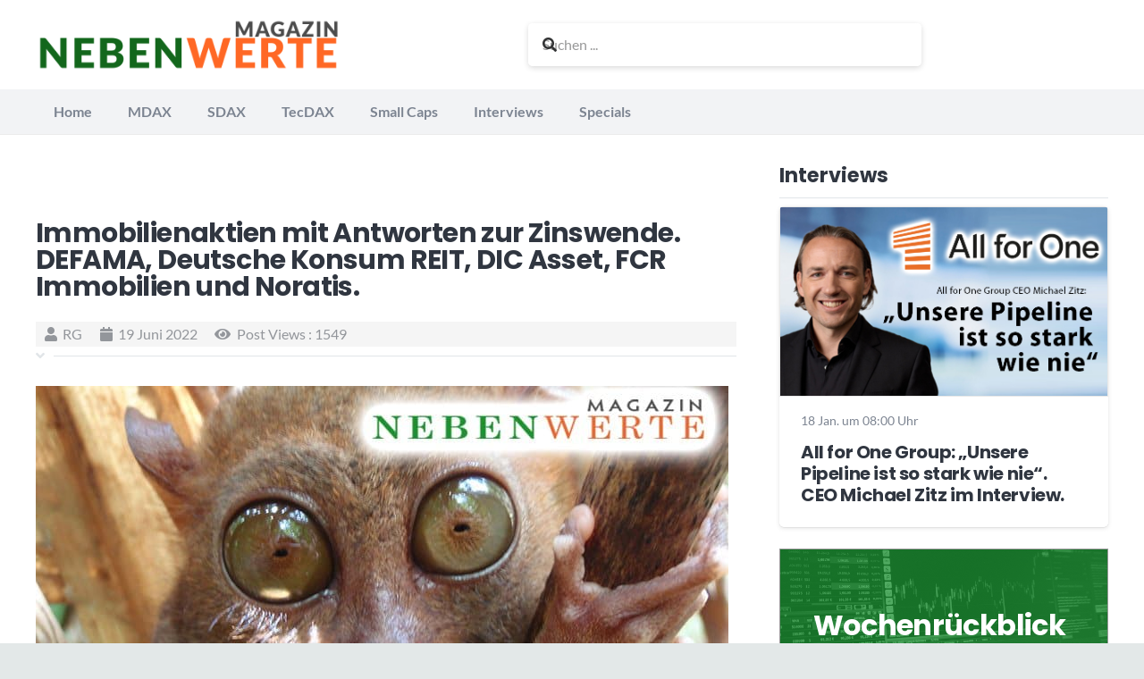

--- FILE ---
content_type: text/html; charset=utf-8
request_url: https://www.google.com/recaptcha/api2/aframe
body_size: 264
content:
<!DOCTYPE HTML><html><head><meta http-equiv="content-type" content="text/html; charset=UTF-8"></head><body><script nonce="iemyfTGSbshfQYpMntq14g">/** Anti-fraud and anti-abuse applications only. See google.com/recaptcha */ try{var clients={'sodar':'https://pagead2.googlesyndication.com/pagead/sodar?'};window.addEventListener("message",function(a){try{if(a.source===window.parent){var b=JSON.parse(a.data);var c=clients[b['id']];if(c){var d=document.createElement('img');d.src=c+b['params']+'&rc='+(localStorage.getItem("rc::a")?sessionStorage.getItem("rc::b"):"");window.document.body.appendChild(d);sessionStorage.setItem("rc::e",parseInt(sessionStorage.getItem("rc::e")||0)+1);localStorage.setItem("rc::h",'1769105979306');}}}catch(b){}});window.parent.postMessage("_grecaptcha_ready", "*");}catch(b){}</script></body></html>